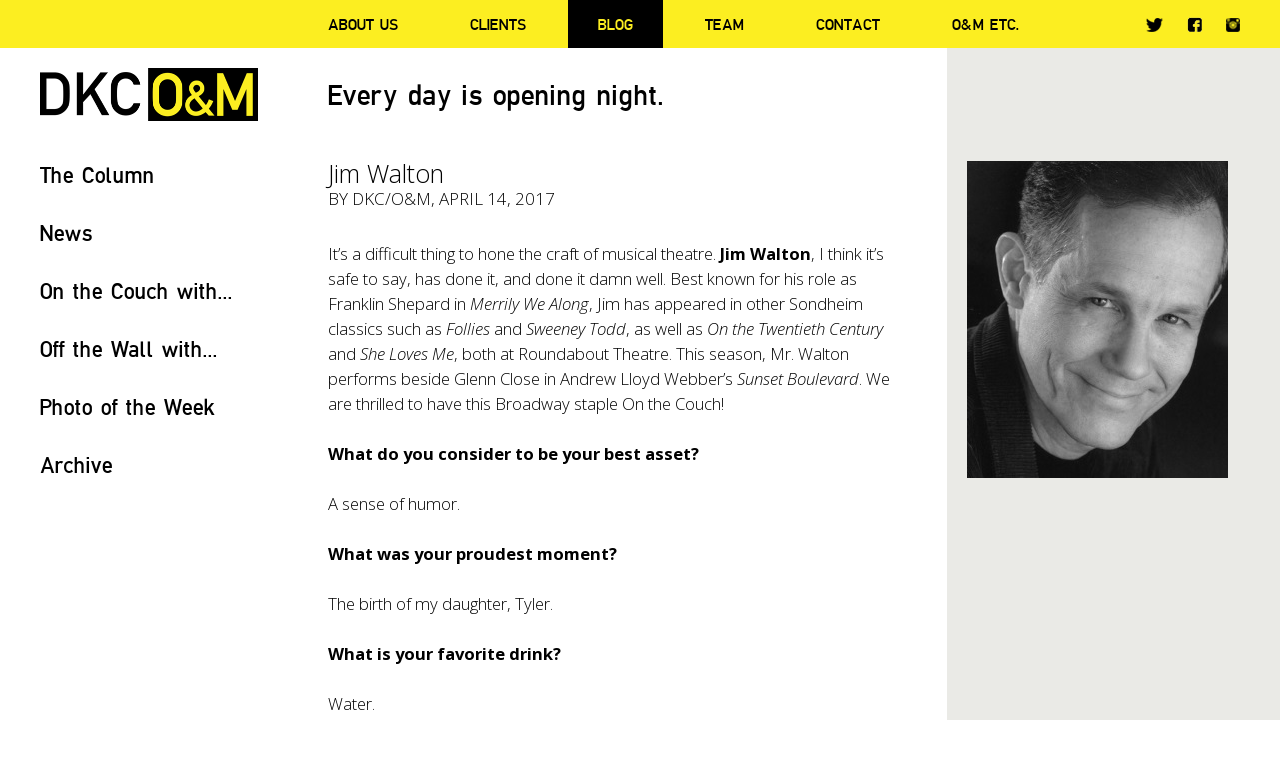

--- FILE ---
content_type: text/html; charset=UTF-8
request_url: https://www.omdkc.com/jim-walton/
body_size: 10033
content:
<!doctype html>
<html lang="en-US">
<head>
	<meta charset="UTF-8" />
	<title>Jim Walton - DKC/O&amp;M</title>
	<link rel="profile" href="https://gmpg.org/xfn/11" />
	<link rel="pingback" href="https://www.omdkc.com/xmlrpc.php" />
	<meta name="viewport" content="width=device-width, initial-scale=1, maximum-scale=1, user-scalable=no">
	<link href="https://fonts.googleapis.com/css?family=Open+Sans:400,400italic,300italic,300,600,600italic,700,700italic" rel="stylesheet" type="text/css">
	<!--[if lt IE 9]>
	<script src="https://www.omdkc.com/wp-content/themes/omdkc/js/html5.js" type="text/javascript"></script>
	<![endif]-->
	<meta name='robots' content='index, follow, max-image-preview:large, max-snippet:-1, max-video-preview:-1' />
	<style>img:is([sizes="auto" i], [sizes^="auto," i]) { contain-intrinsic-size: 3000px 1500px }</style>
	
	<!-- This site is optimized with the Yoast SEO plugin v24.7 - https://yoast.com/wordpress/plugins/seo/ -->
	<link rel="canonical" href="https://www.omdkc.com/jim-walton/" />
	<meta property="og:locale" content="en_US" />
	<meta property="og:type" content="article" />
	<meta property="og:title" content="Jim Walton - DKC/O&amp;M" />
	<meta property="og:description" content="It&#8217;s a difficult thing to hone the craft of musical theatre. Jim Walton, I think it&#8217;s safe to say, has done it, and done it damn well. Best known for his role as Franklin Shepard in Merrily We Along, Jim has appeared in other Sondheim classics such as Follies and Sweeney Todd, as well as [&hellip;]" />
	<meta property="og:url" content="https://www.omdkc.com/jim-walton/" />
	<meta property="og:site_name" content="DKC/O&amp;M" />
	<meta property="article:publisher" content="https://www.facebook.com/OMDKC/" />
	<meta property="article:published_time" content="2017-04-14T16:23:10+00:00" />
	<meta property="article:modified_time" content="2024-04-01T19:24:14+00:00" />
	<meta property="og:image" content="https://www.omdkc.com/wp-content/uploads/2017/04/OTC-4-7.jpg" />
	<meta property="og:image:width" content="261" />
	<meta property="og:image:height" content="317" />
	<meta property="og:image:type" content="image/jpeg" />
	<meta name="author" content="DKC/O&amp;M" />
	<meta name="twitter:card" content="summary_large_image" />
	<meta name="twitter:creator" content="@omdkc" />
	<meta name="twitter:site" content="@omdkc" />
	<meta name="twitter:label1" content="Written by" />
	<meta name="twitter:data1" content="DKC/O&amp;M" />
	<meta name="twitter:label2" content="Est. reading time" />
	<meta name="twitter:data2" content="2 minutes" />
	<script type="application/ld+json" class="yoast-schema-graph">{"@context":"https://schema.org","@graph":[{"@type":"WebPage","@id":"https://www.omdkc.com/jim-walton/","url":"https://www.omdkc.com/jim-walton/","name":"Jim Walton - DKC/O&amp;M","isPartOf":{"@id":"https://www.omdkc.com/#website"},"primaryImageOfPage":{"@id":"https://www.omdkc.com/jim-walton/#primaryimage"},"image":{"@id":"https://www.omdkc.com/jim-walton/#primaryimage"},"thumbnailUrl":"https://www.omdkc.com/wp-content/uploads/2017/04/OTC-4-7.jpg","datePublished":"2017-04-14T16:23:10+00:00","dateModified":"2024-04-01T19:24:14+00:00","author":{"@id":"https://www.omdkc.com/#/schema/person/9a788ffe45b682cf0a9a2225627d60f5"},"breadcrumb":{"@id":"https://www.omdkc.com/jim-walton/#breadcrumb"},"inLanguage":"en-US","potentialAction":[{"@type":"ReadAction","target":["https://www.omdkc.com/jim-walton/"]}]},{"@type":"ImageObject","inLanguage":"en-US","@id":"https://www.omdkc.com/jim-walton/#primaryimage","url":"https://www.omdkc.com/wp-content/uploads/2017/04/OTC-4-7.jpg","contentUrl":"https://www.omdkc.com/wp-content/uploads/2017/04/OTC-4-7.jpg","width":261,"height":317},{"@type":"BreadcrumbList","@id":"https://www.omdkc.com/jim-walton/#breadcrumb","itemListElement":[{"@type":"ListItem","position":1,"name":"Home","item":"https://www.omdkc.com/"},{"@type":"ListItem","position":2,"name":"Jim Walton"}]},{"@type":"WebSite","@id":"https://www.omdkc.com/#website","url":"https://www.omdkc.com/","name":"DKC/O&amp;M","description":"Every day is opening night.","potentialAction":[{"@type":"SearchAction","target":{"@type":"EntryPoint","urlTemplate":"https://www.omdkc.com/?s={search_term_string}"},"query-input":{"@type":"PropertyValueSpecification","valueRequired":true,"valueName":"search_term_string"}}],"inLanguage":"en-US"},{"@type":"Person","@id":"https://www.omdkc.com/#/schema/person/9a788ffe45b682cf0a9a2225627d60f5","name":"DKC/O&amp;M","image":{"@type":"ImageObject","inLanguage":"en-US","@id":"https://www.omdkc.com/#/schema/person/image/","url":"https://secure.gravatar.com/avatar/6cf7e3c973f9ec7a7b31c07f34c89737?s=96&d=mm&r=g","contentUrl":"https://secure.gravatar.com/avatar/6cf7e3c973f9ec7a7b31c07f34c89737?s=96&d=mm&r=g","caption":"DKC/O&amp;M"},"url":"https://www.omdkc.com/author/dkc/"}]}</script>
	<!-- / Yoast SEO plugin. -->


<link rel='dns-prefetch' href='//www.googletagmanager.com' />
<link rel="alternate" type="application/rss+xml" title="DKC/O&amp;M &raquo; Jim Walton Comments Feed" href="https://www.omdkc.com/jim-walton/feed/" />
<script type="text/javascript">
/* <![CDATA[ */
window._wpemojiSettings = {"baseUrl":"https:\/\/s.w.org\/images\/core\/emoji\/15.0.3\/72x72\/","ext":".png","svgUrl":"https:\/\/s.w.org\/images\/core\/emoji\/15.0.3\/svg\/","svgExt":".svg","source":{"concatemoji":"https:\/\/www.omdkc.com\/wp-includes\/js\/wp-emoji-release.min.js?ver=6.7.4"}};
/*! This file is auto-generated */
!function(i,n){var o,s,e;function c(e){try{var t={supportTests:e,timestamp:(new Date).valueOf()};sessionStorage.setItem(o,JSON.stringify(t))}catch(e){}}function p(e,t,n){e.clearRect(0,0,e.canvas.width,e.canvas.height),e.fillText(t,0,0);var t=new Uint32Array(e.getImageData(0,0,e.canvas.width,e.canvas.height).data),r=(e.clearRect(0,0,e.canvas.width,e.canvas.height),e.fillText(n,0,0),new Uint32Array(e.getImageData(0,0,e.canvas.width,e.canvas.height).data));return t.every(function(e,t){return e===r[t]})}function u(e,t,n){switch(t){case"flag":return n(e,"\ud83c\udff3\ufe0f\u200d\u26a7\ufe0f","\ud83c\udff3\ufe0f\u200b\u26a7\ufe0f")?!1:!n(e,"\ud83c\uddfa\ud83c\uddf3","\ud83c\uddfa\u200b\ud83c\uddf3")&&!n(e,"\ud83c\udff4\udb40\udc67\udb40\udc62\udb40\udc65\udb40\udc6e\udb40\udc67\udb40\udc7f","\ud83c\udff4\u200b\udb40\udc67\u200b\udb40\udc62\u200b\udb40\udc65\u200b\udb40\udc6e\u200b\udb40\udc67\u200b\udb40\udc7f");case"emoji":return!n(e,"\ud83d\udc26\u200d\u2b1b","\ud83d\udc26\u200b\u2b1b")}return!1}function f(e,t,n){var r="undefined"!=typeof WorkerGlobalScope&&self instanceof WorkerGlobalScope?new OffscreenCanvas(300,150):i.createElement("canvas"),a=r.getContext("2d",{willReadFrequently:!0}),o=(a.textBaseline="top",a.font="600 32px Arial",{});return e.forEach(function(e){o[e]=t(a,e,n)}),o}function t(e){var t=i.createElement("script");t.src=e,t.defer=!0,i.head.appendChild(t)}"undefined"!=typeof Promise&&(o="wpEmojiSettingsSupports",s=["flag","emoji"],n.supports={everything:!0,everythingExceptFlag:!0},e=new Promise(function(e){i.addEventListener("DOMContentLoaded",e,{once:!0})}),new Promise(function(t){var n=function(){try{var e=JSON.parse(sessionStorage.getItem(o));if("object"==typeof e&&"number"==typeof e.timestamp&&(new Date).valueOf()<e.timestamp+604800&&"object"==typeof e.supportTests)return e.supportTests}catch(e){}return null}();if(!n){if("undefined"!=typeof Worker&&"undefined"!=typeof OffscreenCanvas&&"undefined"!=typeof URL&&URL.createObjectURL&&"undefined"!=typeof Blob)try{var e="postMessage("+f.toString()+"("+[JSON.stringify(s),u.toString(),p.toString()].join(",")+"));",r=new Blob([e],{type:"text/javascript"}),a=new Worker(URL.createObjectURL(r),{name:"wpTestEmojiSupports"});return void(a.onmessage=function(e){c(n=e.data),a.terminate(),t(n)})}catch(e){}c(n=f(s,u,p))}t(n)}).then(function(e){for(var t in e)n.supports[t]=e[t],n.supports.everything=n.supports.everything&&n.supports[t],"flag"!==t&&(n.supports.everythingExceptFlag=n.supports.everythingExceptFlag&&n.supports[t]);n.supports.everythingExceptFlag=n.supports.everythingExceptFlag&&!n.supports.flag,n.DOMReady=!1,n.readyCallback=function(){n.DOMReady=!0}}).then(function(){return e}).then(function(){var e;n.supports.everything||(n.readyCallback(),(e=n.source||{}).concatemoji?t(e.concatemoji):e.wpemoji&&e.twemoji&&(t(e.twemoji),t(e.wpemoji)))}))}((window,document),window._wpemojiSettings);
/* ]]> */
</script>
<style id='wp-emoji-styles-inline-css' type='text/css'>

	img.wp-smiley, img.emoji {
		display: inline !important;
		border: none !important;
		box-shadow: none !important;
		height: 1em !important;
		width: 1em !important;
		margin: 0 0.07em !important;
		vertical-align: -0.1em !important;
		background: none !important;
		padding: 0 !important;
	}
</style>
<link rel='stylesheet' id='wp-block-library-css' href='https://www.omdkc.com/wp-includes/css/dist/block-library/style.min.css?ver=6.7.4' type='text/css' media='all' />
<style id='classic-theme-styles-inline-css' type='text/css'>
/*! This file is auto-generated */
.wp-block-button__link{color:#fff;background-color:#32373c;border-radius:9999px;box-shadow:none;text-decoration:none;padding:calc(.667em + 2px) calc(1.333em + 2px);font-size:1.125em}.wp-block-file__button{background:#32373c;color:#fff;text-decoration:none}
</style>
<style id='global-styles-inline-css' type='text/css'>
:root{--wp--preset--aspect-ratio--square: 1;--wp--preset--aspect-ratio--4-3: 4/3;--wp--preset--aspect-ratio--3-4: 3/4;--wp--preset--aspect-ratio--3-2: 3/2;--wp--preset--aspect-ratio--2-3: 2/3;--wp--preset--aspect-ratio--16-9: 16/9;--wp--preset--aspect-ratio--9-16: 9/16;--wp--preset--color--black: #000000;--wp--preset--color--cyan-bluish-gray: #abb8c3;--wp--preset--color--white: #ffffff;--wp--preset--color--pale-pink: #f78da7;--wp--preset--color--vivid-red: #cf2e2e;--wp--preset--color--luminous-vivid-orange: #ff6900;--wp--preset--color--luminous-vivid-amber: #fcb900;--wp--preset--color--light-green-cyan: #7bdcb5;--wp--preset--color--vivid-green-cyan: #00d084;--wp--preset--color--pale-cyan-blue: #8ed1fc;--wp--preset--color--vivid-cyan-blue: #0693e3;--wp--preset--color--vivid-purple: #9b51e0;--wp--preset--gradient--vivid-cyan-blue-to-vivid-purple: linear-gradient(135deg,rgba(6,147,227,1) 0%,rgb(155,81,224) 100%);--wp--preset--gradient--light-green-cyan-to-vivid-green-cyan: linear-gradient(135deg,rgb(122,220,180) 0%,rgb(0,208,130) 100%);--wp--preset--gradient--luminous-vivid-amber-to-luminous-vivid-orange: linear-gradient(135deg,rgba(252,185,0,1) 0%,rgba(255,105,0,1) 100%);--wp--preset--gradient--luminous-vivid-orange-to-vivid-red: linear-gradient(135deg,rgba(255,105,0,1) 0%,rgb(207,46,46) 100%);--wp--preset--gradient--very-light-gray-to-cyan-bluish-gray: linear-gradient(135deg,rgb(238,238,238) 0%,rgb(169,184,195) 100%);--wp--preset--gradient--cool-to-warm-spectrum: linear-gradient(135deg,rgb(74,234,220) 0%,rgb(151,120,209) 20%,rgb(207,42,186) 40%,rgb(238,44,130) 60%,rgb(251,105,98) 80%,rgb(254,248,76) 100%);--wp--preset--gradient--blush-light-purple: linear-gradient(135deg,rgb(255,206,236) 0%,rgb(152,150,240) 100%);--wp--preset--gradient--blush-bordeaux: linear-gradient(135deg,rgb(254,205,165) 0%,rgb(254,45,45) 50%,rgb(107,0,62) 100%);--wp--preset--gradient--luminous-dusk: linear-gradient(135deg,rgb(255,203,112) 0%,rgb(199,81,192) 50%,rgb(65,88,208) 100%);--wp--preset--gradient--pale-ocean: linear-gradient(135deg,rgb(255,245,203) 0%,rgb(182,227,212) 50%,rgb(51,167,181) 100%);--wp--preset--gradient--electric-grass: linear-gradient(135deg,rgb(202,248,128) 0%,rgb(113,206,126) 100%);--wp--preset--gradient--midnight: linear-gradient(135deg,rgb(2,3,129) 0%,rgb(40,116,252) 100%);--wp--preset--font-size--small: 13px;--wp--preset--font-size--medium: 20px;--wp--preset--font-size--large: 36px;--wp--preset--font-size--x-large: 42px;--wp--preset--spacing--20: 0.44rem;--wp--preset--spacing--30: 0.67rem;--wp--preset--spacing--40: 1rem;--wp--preset--spacing--50: 1.5rem;--wp--preset--spacing--60: 2.25rem;--wp--preset--spacing--70: 3.38rem;--wp--preset--spacing--80: 5.06rem;--wp--preset--shadow--natural: 6px 6px 9px rgba(0, 0, 0, 0.2);--wp--preset--shadow--deep: 12px 12px 50px rgba(0, 0, 0, 0.4);--wp--preset--shadow--sharp: 6px 6px 0px rgba(0, 0, 0, 0.2);--wp--preset--shadow--outlined: 6px 6px 0px -3px rgba(255, 255, 255, 1), 6px 6px rgba(0, 0, 0, 1);--wp--preset--shadow--crisp: 6px 6px 0px rgba(0, 0, 0, 1);}:where(.is-layout-flex){gap: 0.5em;}:where(.is-layout-grid){gap: 0.5em;}body .is-layout-flex{display: flex;}.is-layout-flex{flex-wrap: wrap;align-items: center;}.is-layout-flex > :is(*, div){margin: 0;}body .is-layout-grid{display: grid;}.is-layout-grid > :is(*, div){margin: 0;}:where(.wp-block-columns.is-layout-flex){gap: 2em;}:where(.wp-block-columns.is-layout-grid){gap: 2em;}:where(.wp-block-post-template.is-layout-flex){gap: 1.25em;}:where(.wp-block-post-template.is-layout-grid){gap: 1.25em;}.has-black-color{color: var(--wp--preset--color--black) !important;}.has-cyan-bluish-gray-color{color: var(--wp--preset--color--cyan-bluish-gray) !important;}.has-white-color{color: var(--wp--preset--color--white) !important;}.has-pale-pink-color{color: var(--wp--preset--color--pale-pink) !important;}.has-vivid-red-color{color: var(--wp--preset--color--vivid-red) !important;}.has-luminous-vivid-orange-color{color: var(--wp--preset--color--luminous-vivid-orange) !important;}.has-luminous-vivid-amber-color{color: var(--wp--preset--color--luminous-vivid-amber) !important;}.has-light-green-cyan-color{color: var(--wp--preset--color--light-green-cyan) !important;}.has-vivid-green-cyan-color{color: var(--wp--preset--color--vivid-green-cyan) !important;}.has-pale-cyan-blue-color{color: var(--wp--preset--color--pale-cyan-blue) !important;}.has-vivid-cyan-blue-color{color: var(--wp--preset--color--vivid-cyan-blue) !important;}.has-vivid-purple-color{color: var(--wp--preset--color--vivid-purple) !important;}.has-black-background-color{background-color: var(--wp--preset--color--black) !important;}.has-cyan-bluish-gray-background-color{background-color: var(--wp--preset--color--cyan-bluish-gray) !important;}.has-white-background-color{background-color: var(--wp--preset--color--white) !important;}.has-pale-pink-background-color{background-color: var(--wp--preset--color--pale-pink) !important;}.has-vivid-red-background-color{background-color: var(--wp--preset--color--vivid-red) !important;}.has-luminous-vivid-orange-background-color{background-color: var(--wp--preset--color--luminous-vivid-orange) !important;}.has-luminous-vivid-amber-background-color{background-color: var(--wp--preset--color--luminous-vivid-amber) !important;}.has-light-green-cyan-background-color{background-color: var(--wp--preset--color--light-green-cyan) !important;}.has-vivid-green-cyan-background-color{background-color: var(--wp--preset--color--vivid-green-cyan) !important;}.has-pale-cyan-blue-background-color{background-color: var(--wp--preset--color--pale-cyan-blue) !important;}.has-vivid-cyan-blue-background-color{background-color: var(--wp--preset--color--vivid-cyan-blue) !important;}.has-vivid-purple-background-color{background-color: var(--wp--preset--color--vivid-purple) !important;}.has-black-border-color{border-color: var(--wp--preset--color--black) !important;}.has-cyan-bluish-gray-border-color{border-color: var(--wp--preset--color--cyan-bluish-gray) !important;}.has-white-border-color{border-color: var(--wp--preset--color--white) !important;}.has-pale-pink-border-color{border-color: var(--wp--preset--color--pale-pink) !important;}.has-vivid-red-border-color{border-color: var(--wp--preset--color--vivid-red) !important;}.has-luminous-vivid-orange-border-color{border-color: var(--wp--preset--color--luminous-vivid-orange) !important;}.has-luminous-vivid-amber-border-color{border-color: var(--wp--preset--color--luminous-vivid-amber) !important;}.has-light-green-cyan-border-color{border-color: var(--wp--preset--color--light-green-cyan) !important;}.has-vivid-green-cyan-border-color{border-color: var(--wp--preset--color--vivid-green-cyan) !important;}.has-pale-cyan-blue-border-color{border-color: var(--wp--preset--color--pale-cyan-blue) !important;}.has-vivid-cyan-blue-border-color{border-color: var(--wp--preset--color--vivid-cyan-blue) !important;}.has-vivid-purple-border-color{border-color: var(--wp--preset--color--vivid-purple) !important;}.has-vivid-cyan-blue-to-vivid-purple-gradient-background{background: var(--wp--preset--gradient--vivid-cyan-blue-to-vivid-purple) !important;}.has-light-green-cyan-to-vivid-green-cyan-gradient-background{background: var(--wp--preset--gradient--light-green-cyan-to-vivid-green-cyan) !important;}.has-luminous-vivid-amber-to-luminous-vivid-orange-gradient-background{background: var(--wp--preset--gradient--luminous-vivid-amber-to-luminous-vivid-orange) !important;}.has-luminous-vivid-orange-to-vivid-red-gradient-background{background: var(--wp--preset--gradient--luminous-vivid-orange-to-vivid-red) !important;}.has-very-light-gray-to-cyan-bluish-gray-gradient-background{background: var(--wp--preset--gradient--very-light-gray-to-cyan-bluish-gray) !important;}.has-cool-to-warm-spectrum-gradient-background{background: var(--wp--preset--gradient--cool-to-warm-spectrum) !important;}.has-blush-light-purple-gradient-background{background: var(--wp--preset--gradient--blush-light-purple) !important;}.has-blush-bordeaux-gradient-background{background: var(--wp--preset--gradient--blush-bordeaux) !important;}.has-luminous-dusk-gradient-background{background: var(--wp--preset--gradient--luminous-dusk) !important;}.has-pale-ocean-gradient-background{background: var(--wp--preset--gradient--pale-ocean) !important;}.has-electric-grass-gradient-background{background: var(--wp--preset--gradient--electric-grass) !important;}.has-midnight-gradient-background{background: var(--wp--preset--gradient--midnight) !important;}.has-small-font-size{font-size: var(--wp--preset--font-size--small) !important;}.has-medium-font-size{font-size: var(--wp--preset--font-size--medium) !important;}.has-large-font-size{font-size: var(--wp--preset--font-size--large) !important;}.has-x-large-font-size{font-size: var(--wp--preset--font-size--x-large) !important;}
:where(.wp-block-post-template.is-layout-flex){gap: 1.25em;}:where(.wp-block-post-template.is-layout-grid){gap: 1.25em;}
:where(.wp-block-columns.is-layout-flex){gap: 2em;}:where(.wp-block-columns.is-layout-grid){gap: 2em;}
:root :where(.wp-block-pullquote){font-size: 1.5em;line-height: 1.6;}
</style>
<link rel='stylesheet' id='style-css' href='https://www.omdkc.com/wp-content/themes/omdkc/style.css?ver=1769349455' type='text/css' media='all' />
<link rel='stylesheet' id='fancybox-css' href='https://www.omdkc.com/wp-content/themes/omdkc/css/jquery.fancybox.css?ver=6.7.4' type='text/css' media='all' />
<link rel='stylesheet' id='responsive-css' href='https://www.omdkc.com/wp-content/themes/omdkc/css/responsive.css?ver=6.7.4' type='text/css' media='all' />
<script type="text/javascript" src="https://www.googletagmanager.com/gtag/js?id=G-C3Q53BXB0B&amp;ver=6.7.4" id="wk-analytics-script-js"></script>
<script type="text/javascript" id="wk-analytics-script-js-after">
/* <![CDATA[ */
function shouldTrack(){
var trackLoggedIn = false;
var loggedIn = false;
if(!loggedIn){
return true;
} else if( trackLoggedIn ) {
return true;
}
return false;
}
function hasWKGoogleAnalyticsCookie() {
return (new RegExp('wp_wk_ga_untrack_' + document.location.hostname)).test(document.cookie);
}
if (!hasWKGoogleAnalyticsCookie() && shouldTrack()) {
//Google Analytics
window.dataLayer = window.dataLayer || [];
function gtag(){dataLayer.push(arguments);}
gtag('js', new Date());
gtag('config', 'G-C3Q53BXB0B', { 'anonymize_ip': true });
}
/* ]]> */
</script>
<script type="text/javascript" src="https://www.omdkc.com/wp-includes/js/jquery/jquery.min.js?ver=3.7.1" id="jquery-core-js"></script>
<script type="text/javascript" src="https://www.omdkc.com/wp-includes/js/jquery/jquery-migrate.min.js?ver=3.4.1" id="jquery-migrate-js"></script>
<script type="text/javascript" src="https://www.omdkc.com/wp-content/themes/omdkc/js/modernizr.js?ver=6.7.4" id="modernizr-js"></script>
<script type="text/javascript" src="https://www.omdkc.com/wp-content/themes/omdkc/js/jquery.fitvids.js?ver=6.7.4" id="jquery.fitvids-js"></script>
<script type="text/javascript" src="https://www.omdkc.com/wp-content/themes/omdkc/js/jquery.fancybox.js?ver=6.7.4" id="jquery.fancybox-js"></script>
<script type="text/javascript" src="https://www.omdkc.com/wp-content/themes/omdkc/js/jquery.fancybox-media.js?ver=6.7.4" id="jquery.fancybox-media-js"></script>
<script type="text/javascript" src="https://www.omdkc.com/wp-content/themes/omdkc/js/main.js?ver=1769349455" id="main-js"></script>
<link rel="https://api.w.org/" href="https://www.omdkc.com/wp-json/" /><link rel="alternate" title="JSON" type="application/json" href="https://www.omdkc.com/wp-json/wp/v2/posts/8474" /><link rel='shortlink' href='https://www.omdkc.com/?p=8474' />
<link rel="alternate" title="oEmbed (JSON)" type="application/json+oembed" href="https://www.omdkc.com/wp-json/oembed/1.0/embed?url=https%3A%2F%2Fwww.omdkc.com%2Fjim-walton%2F" />
<link rel="alternate" title="oEmbed (XML)" type="text/xml+oembed" href="https://www.omdkc.com/wp-json/oembed/1.0/embed?url=https%3A%2F%2Fwww.omdkc.com%2Fjim-walton%2F&#038;format=xml" />
<link rel="shortcut icon" type="image/x-icon" href="https://www.omdkc.com/wp-content/themes/omdkc/favicon.ico" />
<link rel="icon" type="image/png" href="https://www.omdkc.com/wp-content/themes/omdkc/favicon-32x32.png" sizes="32x32" />
<link rel="icon" type="image/png" href="https://www.omdkc.com/wp-content/themes/omdkc/favicon-16x16.png" sizes="16x16" />
	<script type="text/javascript">
	var gaJsHost = (("https:" == document.location.protocol) ? "https://ssl." : "http://www.");
	document.write(unescape("%3Cscript src='" + gaJsHost + "google-analytics.com/ga.js' type='text/javascript'%3E%3C/script%3E"));
	</script>
	<script type="text/javascript">
	try {
	var pageTracker = _gat._getTracker("UA-12931793-1");
	pageTracker._trackPageview();
	} catch(err) {}</script>
</head>
<body data-rsssl=1 class="post-template-default single single-post postid-8474 single-format-standard">

	<header id="header" class="body-content bg-yellow">
		<div class="wrapper">
		
			<div class="sidebar">
				<div class="site-logo"><a href="https://www.omdkc.com/" rel="home">DKC/O&amp;M</a></div>
			</div>
			
			<div class="main-content">
				
				<nav id="main-menu">
					<p id="main-menu-toggle"><strong><span>Menu</span></strong></p>
					<div id="main-menu-content">
						<div id="main-menu-content-flex" class="flexbox">
							<ul class="main-menu flexbox"><li id="menu-item-4565" class="menu-item menu-item-type-post_type menu-item-object-page menu-item-4565"><a href="https://www.omdkc.com/about/">About Us</a></li>
<li id="menu-item-4564" class="menu-item menu-item-type-post_type menu-item-object-page menu-item-4564"><a href="https://www.omdkc.com/clients/">Clients</a></li>
<li id="menu-item-4562" class="menu-item menu-item-type-post_type menu-item-object-page menu-item-has-children menu-item-4562"><a href="https://www.omdkc.com/blog/">Blog</a>
<ul class="sub-menu">
	<li id="menu-item-7398" class="menu-item menu-item-type-taxonomy menu-item-object-category menu-item-7398"><a href="https://www.omdkc.com/the-column/">The Column</a></li>
	<li id="menu-item-7399" class="menu-item menu-item-type-taxonomy menu-item-object-category menu-item-7399"><a href="https://www.omdkc.com/news/">News</a></li>
	<li id="menu-item-7400" class="menu-item menu-item-type-taxonomy menu-item-object-category current-post-ancestor current-menu-parent current-post-parent menu-item-7400"><a href="https://www.omdkc.com/on-the-couch-with/">On the Couch with&#8230;</a></li>
	<li id="menu-item-15256" class="menu-item menu-item-type-taxonomy menu-item-object-category menu-item-15256"><a href="https://www.omdkc.com/on-the-wall-with/">Off the Wall with&#8230;</a></li>
	<li id="menu-item-7401" class="menu-item menu-item-type-taxonomy menu-item-object-category menu-item-7401"><a href="https://www.omdkc.com/photo-of-the-week/">Photo of the Week</a></li>
</ul>
</li>
<li id="menu-item-4563" class="menu-item menu-item-type-post_type menu-item-object-page menu-item-4563"><a href="https://www.omdkc.com/team/">Team</a></li>
<li id="menu-item-26197" class="menu-item menu-item-type-post_type menu-item-object-page menu-item-26197"><a href="https://www.omdkc.com/contact/">Contact</a></li>
<li id="menu-item-10830" class="menu-item menu-item-type-post_type menu-item-object-page menu-item-10830"><a href="https://www.omdkc.com/om-etc-2/">O&#038;M ETC.</a></li>
</ul>							<ul class="socials"><li id="menu-item-4550" class="tw menu-item menu-item-type-custom menu-item-object-custom menu-item-4550"><a target="_blank" href="https://twitter.com/omdkc">Twitter</a></li>
<li id="menu-item-4551" class="fb menu-item menu-item-type-custom menu-item-object-custom menu-item-4551"><a target="_blank" href="https://www.facebook.com/OMDKC/">Facebook</a></li>
<li id="menu-item-4552" class="insta menu-item menu-item-type-custom menu-item-object-custom menu-item-4552"><a target="_blank" href="https://www.instagram.com/omdkc/">Instagram</a></li>
</ul>						</div>
					</div>
				</nav>
				
			</div>
			
		</div>
	</header>
	
	<div class="body-content padding-content bg-white" id="header-after">
		<div class="wrapper">
			
			<div class="sidebar">
				<div class="site-logo"><a href="https://www.omdkc.com/" rel="home">DKC/O&amp;M</a></div>
			</div>
			
						<div class="main-content">
				<h1 class="moto">Every day is opening night.</h1>
			</div>
						
		</div>
	</div>	
	<div class="body-content padding-content padding-bottom0">
		<div class="wrapper">
			
			<div class="sidebar">
	
	<div id="categories-sidebar">
		
				<div class="category-list">
			<p class="title"><a href="https://www.omdkc.com/the-column/">The Column</a></p>
							<ul>
											<li><a href="https://www.omdkc.com/vamos-a-bailar/">VAMOS A BAILAR</a></li>
											<li><a href="https://www.omdkc.com/san-francisco-2/">SAN FRANCISCO</a></li>
											<li><a href="https://www.omdkc.com/barcelona/">BARCELONA</a></li>
											<li><a href="https://www.omdkc.com/we-need-a-little-christmas/">WE NEED A LITTLE CHRISTMAS</a></li>
											<li><a href="https://www.omdkc.com/i-wish-i-could-go-back-to-college/">I WISH I COULD GO BACK TO COLLEGE</a></li>
											<li><a href="https://www.omdkc.com/with-so-little-to-be-sure-of/">WITH SO LITTLE TO BE SURE OF</a></li>
									</ul>
								</div>
				<div class="category-list">
			<p class="title"><a href="https://www.omdkc.com/news/">News</a></p>
							<ul>
											<li><a href="https://www.omdkc.com/the-fear-of-13-starring-adrien-brody-and-tessa-thompson-releases-trailer-tickets-on-sale-now/">“THE FEAR OF 13” STARRING ADRIEN BRODY AND TESSA THOMPSON RELEASES TRAILER – TICKETS ON SALE NOW</a></li>
											<li><a href="https://www.omdkc.com/the-last-ship-starring-sting-opens-in-amsterdam-new-dates-added-by-popular-demand/">&#8220;THE LAST SHIP&#8221; STARRING STING OPENS IN AMSTERDAM, NEW DATES ADDED BY POPULAR DEMAND</a></li>
											<li><a href="https://www.omdkc.com/masquerade-announces-14-week-extension-new-casting-announced/">“MASQUERADE” ANNOUNCES 14-WEEK EXTENSION; NEW CASTING ANNOUNCED</a></li>
											<li><a href="https://www.omdkc.com/wallace-shawn-to-perform-his-solo-play-the-fever-this-spring-in-new-york/">WALLACE SHAWN TO PERFORM HIS SOLO PLAY &#8220;THE FEVER&#8221; THIS SPRING IN NEW YORK</a></li>
											<li><a href="https://www.omdkc.com/broadways-all-out-welcomes-sarah-silverman-heidi-gardner-jason-mantzoukas-and-craig-robinson/">BROADWAY’S “ALL OUT” WELCOMES SARAH SILVERMAN, HEIDI GARDNER, JASON MANTZOUKAS, AND CRAIG ROBINSON</a></li>
											<li><a href="https://www.omdkc.com/28930-2/"></a></li>
									</ul>
								</div>
				<div class="category-list selected">
			<p class="title"><a href="https://www.omdkc.com/on-the-couch-with/">On the Couch with...</a></p>
							<ul>
											<li><a href="https://www.omdkc.com/kyle-scatliffe/">Kyle Scatliffe</a></li>
											<li><a href="https://www.omdkc.com/kurt-elling/">Kurt Elling</a></li>
											<li><a href="https://www.omdkc.com/micah-stock-2/">Micah Stock</a></li>
											<li><a href="https://www.omdkc.com/nina-white/">Nina White</a></li>
											<li><a href="https://www.omdkc.com/drew-droege-2/">Drew Droege</a></li>
											<li><a href="https://www.omdkc.com/paulo-szot/">Paulo Szot</a></li>
									</ul>
								</div>
				<div class="category-list">
			<p class="title"><a href="https://www.omdkc.com/on-the-wall-with/">Off the Wall with...</a></p>
							<ul>
											<li><a href="https://www.omdkc.com/havana/">Havana</a></li>
											<li><a href="https://www.omdkc.com/tommy-boy/">Tommy Boy</a></li>
											<li><a href="https://www.omdkc.com/malcolm-macdonald/">Malcolm MacDonald</a></li>
											<li><a href="https://www.omdkc.com/stacey-mindich/">Stacey Mindich</a></li>
											<li><a href="https://www.omdkc.com/24517-2/">Aaron De La Cruz</a></li>
											<li><a href="https://www.omdkc.com/al-hirschfeld/">Al Hirschfeld</a></li>
									</ul>
								</div>
				<div class="category-list">
			<p class="title"><a href="https://www.omdkc.com/photo-of-the-week/">Photo of the Week</a></p>
							<ul>
											<li><a href="https://www.omdkc.com/a-taste-of-mexico-in-the-om-office/">A taste of Mexico in the O&#038;M office.</a></li>
											<li><a href="https://www.omdkc.com/el-fantasma-de-la-opera-en-la-ciudad-de-mexico/">El Fantasma de la Ópera en la Ciudad de México.</a></li>
											<li><a href="https://www.omdkc.com/behind-the-scenes-at-the-museo-casa-kahlo/">Behind the scenes at the Museo Casa Kahlo.</a></li>
											<li><a href="https://www.omdkc.com/a-special-moment-between-messy-white-gays-playwright-drew-droege-and-tony-kushner/">A special moment between Messy White Gays playwright Drew Droege and Tony Kushner.</a></li>
											<li><a href="https://www.omdkc.com/and-christines-x6/">Christines x6</a></li>
											<li><a href="https://www.omdkc.com/the-phantoms-of-the-opera/">The Phantoms of the Opera</a></li>
									</ul>
								</div>
				
						<div class="category-list">	
			<p class="title"><a href="">Archive</a></p>
			<ul class="to-show">
					<li><a href='https://www.omdkc.com/2026/01/'>January 2026</a></li>
	<li><a href='https://www.omdkc.com/2025/12/'>December 2025</a></li>
	<li><a href='https://www.omdkc.com/2025/11/'>November 2025</a></li>
	<li><a href='https://www.omdkc.com/2025/10/'>October 2025</a></li>
	<li><a href='https://www.omdkc.com/2025/09/'>September 2025</a></li>
	<li><a href='https://www.omdkc.com/2025/08/'>August 2025</a></li>
	<li><a href='https://www.omdkc.com/2025/07/'>July 2025</a></li>
	<li><a href='https://www.omdkc.com/2025/06/'>June 2025</a></li>
	<li><a href='https://www.omdkc.com/2025/05/'>May 2025</a></li>
	<li><a href='https://www.omdkc.com/2025/04/'>April 2025</a></li>
	<li><a href='https://www.omdkc.com/2025/03/'>March 2025</a></li>
	<li><a href='https://www.omdkc.com/2025/02/'>February 2025</a></li>
	<li><a href='https://www.omdkc.com/2025/01/'>January 2025</a></li>
	<li><a href='https://www.omdkc.com/2024/12/'>December 2024</a></li>
	<li><a href='https://www.omdkc.com/2024/11/'>November 2024</a></li>
	<li><a href='https://www.omdkc.com/2024/10/'>October 2024</a></li>
	<li><a href='https://www.omdkc.com/2024/09/'>September 2024</a></li>
	<li><a href='https://www.omdkc.com/2024/08/'>August 2024</a></li>
	<li><a href='https://www.omdkc.com/2024/07/'>July 2024</a></li>
	<li><a href='https://www.omdkc.com/2024/06/'>June 2024</a></li>
	<li><a href='https://www.omdkc.com/2024/05/'>May 2024</a></li>
	<li><a href='https://www.omdkc.com/2024/04/'>April 2024</a></li>
	<li><a href='https://www.omdkc.com/2024/03/'>March 2024</a></li>
	<li><a href='https://www.omdkc.com/2024/02/'>February 2024</a></li>
	<li><a href='https://www.omdkc.com/2024/01/'>January 2024</a></li>
	<li><a href='https://www.omdkc.com/2023/12/'>December 2023</a></li>
	<li><a href='https://www.omdkc.com/2023/11/'>November 2023</a></li>
	<li><a href='https://www.omdkc.com/2023/10/'>October 2023</a></li>
	<li><a href='https://www.omdkc.com/2023/09/'>September 2023</a></li>
	<li><a href='https://www.omdkc.com/2023/08/'>August 2023</a></li>
	<li><a href='https://www.omdkc.com/2023/07/'>July 2023</a></li>
	<li><a href='https://www.omdkc.com/2023/06/'>June 2023</a></li>
	<li><a href='https://www.omdkc.com/2023/05/'>May 2023</a></li>
	<li><a href='https://www.omdkc.com/2023/04/'>April 2023</a></li>
	<li><a href='https://www.omdkc.com/2023/03/'>March 2023</a></li>
	<li><a href='https://www.omdkc.com/2023/02/'>February 2023</a></li>
	<li><a href='https://www.omdkc.com/2023/01/'>January 2023</a></li>
	<li><a href='https://www.omdkc.com/2022/12/'>December 2022</a></li>
	<li><a href='https://www.omdkc.com/2022/11/'>November 2022</a></li>
	<li><a href='https://www.omdkc.com/2022/10/'>October 2022</a></li>
	<li><a href='https://www.omdkc.com/2022/09/'>September 2022</a></li>
	<li><a href='https://www.omdkc.com/2022/08/'>August 2022</a></li>
	<li><a href='https://www.omdkc.com/2022/07/'>July 2022</a></li>
	<li><a href='https://www.omdkc.com/2022/06/'>June 2022</a></li>
	<li><a href='https://www.omdkc.com/2022/05/'>May 2022</a></li>
	<li><a href='https://www.omdkc.com/2022/04/'>April 2022</a></li>
	<li><a href='https://www.omdkc.com/2022/03/'>March 2022</a></li>
	<li><a href='https://www.omdkc.com/2022/02/'>February 2022</a></li>
	<li><a href='https://www.omdkc.com/2022/01/'>January 2022</a></li>
	<li><a href='https://www.omdkc.com/2021/12/'>December 2021</a></li>
	<li><a href='https://www.omdkc.com/2021/11/'>November 2021</a></li>
	<li><a href='https://www.omdkc.com/2021/10/'>October 2021</a></li>
	<li><a href='https://www.omdkc.com/2021/09/'>September 2021</a></li>
	<li><a href='https://www.omdkc.com/2021/08/'>August 2021</a></li>
	<li><a href='https://www.omdkc.com/2021/07/'>July 2021</a></li>
	<li><a href='https://www.omdkc.com/2021/06/'>June 2021</a></li>
	<li><a href='https://www.omdkc.com/2021/05/'>May 2021</a></li>
	<li><a href='https://www.omdkc.com/2021/04/'>April 2021</a></li>
	<li><a href='https://www.omdkc.com/2021/03/'>March 2021</a></li>
	<li><a href='https://www.omdkc.com/2021/02/'>February 2021</a></li>
	<li><a href='https://www.omdkc.com/2021/01/'>January 2021</a></li>
	<li><a href='https://www.omdkc.com/2020/12/'>December 2020</a></li>
	<li><a href='https://www.omdkc.com/2020/11/'>November 2020</a></li>
	<li><a href='https://www.omdkc.com/2020/10/'>October 2020</a></li>
	<li><a href='https://www.omdkc.com/2020/09/'>September 2020</a></li>
	<li><a href='https://www.omdkc.com/2020/08/'>August 2020</a></li>
	<li><a href='https://www.omdkc.com/2020/07/'>July 2020</a></li>
	<li><a href='https://www.omdkc.com/2020/06/'>June 2020</a></li>
	<li><a href='https://www.omdkc.com/2020/05/'>May 2020</a></li>
	<li><a href='https://www.omdkc.com/2020/04/'>April 2020</a></li>
	<li><a href='https://www.omdkc.com/2020/03/'>March 2020</a></li>
	<li><a href='https://www.omdkc.com/2020/02/'>February 2020</a></li>
	<li><a href='https://www.omdkc.com/2020/01/'>January 2020</a></li>
	<li><a href='https://www.omdkc.com/2019/12/'>December 2019</a></li>
	<li><a href='https://www.omdkc.com/2019/11/'>November 2019</a></li>
	<li><a href='https://www.omdkc.com/2019/10/'>October 2019</a></li>
	<li><a href='https://www.omdkc.com/2019/09/'>September 2019</a></li>
	<li><a href='https://www.omdkc.com/2019/08/'>August 2019</a></li>
	<li><a href='https://www.omdkc.com/2019/07/'>July 2019</a></li>
	<li><a href='https://www.omdkc.com/2019/06/'>June 2019</a></li>
	<li><a href='https://www.omdkc.com/2019/05/'>May 2019</a></li>
	<li><a href='https://www.omdkc.com/2019/04/'>April 2019</a></li>
	<li><a href='https://www.omdkc.com/2019/03/'>March 2019</a></li>
	<li><a href='https://www.omdkc.com/2019/02/'>February 2019</a></li>
	<li><a href='https://www.omdkc.com/2019/01/'>January 2019</a></li>
	<li><a href='https://www.omdkc.com/2018/12/'>December 2018</a></li>
	<li><a href='https://www.omdkc.com/2018/11/'>November 2018</a></li>
	<li><a href='https://www.omdkc.com/2018/10/'>October 2018</a></li>
	<li><a href='https://www.omdkc.com/2018/09/'>September 2018</a></li>
	<li><a href='https://www.omdkc.com/2018/08/'>August 2018</a></li>
	<li><a href='https://www.omdkc.com/2018/07/'>July 2018</a></li>
	<li><a href='https://www.omdkc.com/2018/06/'>June 2018</a></li>
	<li><a href='https://www.omdkc.com/2018/05/'>May 2018</a></li>
	<li><a href='https://www.omdkc.com/2018/04/'>April 2018</a></li>
	<li><a href='https://www.omdkc.com/2018/03/'>March 2018</a></li>
	<li><a href='https://www.omdkc.com/2018/02/'>February 2018</a></li>
	<li><a href='https://www.omdkc.com/2018/01/'>January 2018</a></li>
	<li><a href='https://www.omdkc.com/2017/12/'>December 2017</a></li>
	<li><a href='https://www.omdkc.com/2017/11/'>November 2017</a></li>
	<li><a href='https://www.omdkc.com/2017/10/'>October 2017</a></li>
	<li><a href='https://www.omdkc.com/2017/09/'>September 2017</a></li>
	<li><a href='https://www.omdkc.com/2017/08/'>August 2017</a></li>
	<li><a href='https://www.omdkc.com/2017/07/'>July 2017</a></li>
	<li><a href='https://www.omdkc.com/2017/06/'>June 2017</a></li>
	<li><a href='https://www.omdkc.com/2017/05/'>May 2017</a></li>
	<li><a href='https://www.omdkc.com/2017/04/'>April 2017</a></li>
	<li><a href='https://www.omdkc.com/2017/03/'>March 2017</a></li>
	<li><a href='https://www.omdkc.com/2017/02/'>February 2017</a></li>
	<li><a href='https://www.omdkc.com/2017/01/'>January 2017</a></li>
	<li><a href='https://www.omdkc.com/2016/10/'>October 2016</a></li>
	<li><a href='https://www.omdkc.com/2016/09/'>September 2016</a></li>
	<li><a href='https://www.omdkc.com/2016/06/'>June 2016</a></li>
	<li><a href='https://www.omdkc.com/2016/05/'>May 2016</a></li>
	<li><a href='https://www.omdkc.com/2016/04/'>April 2016</a></li>
	<li><a href='https://www.omdkc.com/2016/03/'>March 2016</a></li>
	<li><a href='https://www.omdkc.com/2016/02/'>February 2016</a></li>
	<li><a href='https://www.omdkc.com/2016/01/'>January 2016</a></li>
	<li><a href='https://www.omdkc.com/2015/12/'>December 2015</a></li>
	<li><a href='https://www.omdkc.com/2015/11/'>November 2015</a></li>
	<li><a href='https://www.omdkc.com/2015/10/'>October 2015</a></li>
	<li><a href='https://www.omdkc.com/2015/09/'>September 2015</a></li>
	<li><a href='https://www.omdkc.com/2015/08/'>August 2015</a></li>
	<li><a href='https://www.omdkc.com/2015/07/'>July 2015</a></li>
	<li><a href='https://www.omdkc.com/2015/06/'>June 2015</a></li>
	<li><a href='https://www.omdkc.com/2015/05/'>May 2015</a></li>
	<li><a href='https://www.omdkc.com/2015/04/'>April 2015</a></li>
	<li><a href='https://www.omdkc.com/2015/03/'>March 2015</a></li>
	<li><a href='https://www.omdkc.com/2015/02/'>February 2015</a></li>
	<li><a href='https://www.omdkc.com/2015/01/'>January 2015</a></li>
	<li><a href='https://www.omdkc.com/2014/12/'>December 2014</a></li>
	<li><a href='https://www.omdkc.com/2014/11/'>November 2014</a></li>
	<li><a href='https://www.omdkc.com/2014/10/'>October 2014</a></li>
	<li><a href='https://www.omdkc.com/2014/09/'>September 2014</a></li>
	<li><a href='https://www.omdkc.com/2014/08/'>August 2014</a></li>
	<li><a href='https://www.omdkc.com/2014/07/'>July 2014</a></li>
	<li><a href='https://www.omdkc.com/2014/06/'>June 2014</a></li>
	<li><a href='https://www.omdkc.com/2014/05/'>May 2014</a></li>
	<li><a href='https://www.omdkc.com/2014/04/'>April 2014</a></li>
	<li><a href='https://www.omdkc.com/2014/03/'>March 2014</a></li>
	<li><a href='https://www.omdkc.com/2014/02/'>February 2014</a></li>
	<li><a href='https://www.omdkc.com/2014/01/'>January 2014</a></li>
	<li><a href='https://www.omdkc.com/2013/12/'>December 2013</a></li>
	<li><a href='https://www.omdkc.com/2013/11/'>November 2013</a></li>
	<li><a href='https://www.omdkc.com/2013/10/'>October 2013</a></li>
	<li><a href='https://www.omdkc.com/2013/09/'>September 2013</a></li>
	<li><a href='https://www.omdkc.com/2013/08/'>August 2013</a></li>
	<li><a href='https://www.omdkc.com/2013/07/'>July 2013</a></li>
	<li><a href='https://www.omdkc.com/2013/06/'>June 2013</a></li>
	<li><a href='https://www.omdkc.com/2013/05/'>May 2013</a></li>
	<li><a href='https://www.omdkc.com/2013/04/'>April 2013</a></li>
	<li><a href='https://www.omdkc.com/2013/03/'>March 2013</a></li>
	<li><a href='https://www.omdkc.com/2013/02/'>February 2013</a></li>
	<li><a href='https://www.omdkc.com/2013/01/'>January 2013</a></li>
	<li><a href='https://www.omdkc.com/2012/12/'>December 2012</a></li>
	<li><a href='https://www.omdkc.com/2012/11/'>November 2012</a></li>
	<li><a href='https://www.omdkc.com/2012/10/'>October 2012</a></li>
	<li><a href='https://www.omdkc.com/2012/09/'>September 2012</a></li>
	<li><a href='https://www.omdkc.com/2012/08/'>August 2012</a></li>
	<li><a href='https://www.omdkc.com/2012/07/'>July 2012</a></li>
	<li><a href='https://www.omdkc.com/2012/06/'>June 2012</a></li>
	<li><a href='https://www.omdkc.com/2012/05/'>May 2012</a></li>
	<li><a href='https://www.omdkc.com/2012/04/'>April 2012</a></li>
	<li><a href='https://www.omdkc.com/2012/03/'>March 2012</a></li>
	<li><a href='https://www.omdkc.com/2012/02/'>February 2012</a></li>
	<li><a href='https://www.omdkc.com/2012/01/'>January 2012</a></li>
	<li><a href='https://www.omdkc.com/2011/12/'>December 2011</a></li>
	<li><a href='https://www.omdkc.com/2011/11/'>November 2011</a></li>
	<li><a href='https://www.omdkc.com/2011/10/'>October 2011</a></li>
	<li><a href='https://www.omdkc.com/2011/09/'>September 2011</a></li>
	<li><a href='https://www.omdkc.com/2011/08/'>August 2011</a></li>
	<li><a href='https://www.omdkc.com/2011/07/'>July 2011</a></li>
	<li><a href='https://www.omdkc.com/2011/06/'>June 2011</a></li>
	<li><a href='https://www.omdkc.com/2011/05/'>May 2011</a></li>
	<li><a href='https://www.omdkc.com/2011/04/'>April 2011</a></li>
	<li><a href='https://www.omdkc.com/2011/03/'>March 2011</a></li>
	<li><a href='https://www.omdkc.com/2011/02/'>February 2011</a></li>
	<li><a href='https://www.omdkc.com/2011/01/'>January 2011</a></li>
	<li><a href='https://www.omdkc.com/2010/12/'>December 2010</a></li>
	<li><a href='https://www.omdkc.com/2010/11/'>November 2010</a></li>
	<li><a href='https://www.omdkc.com/2010/10/'>October 2010</a></li>
	<li><a href='https://www.omdkc.com/2010/09/'>September 2010</a></li>
	<li><a href='https://www.omdkc.com/2010/08/'>August 2010</a></li>
	<li><a href='https://www.omdkc.com/2010/07/'>July 2010</a></li>
	<li><a href='https://www.omdkc.com/2010/06/'>June 2010</a></li>
	<li><a href='https://www.omdkc.com/2010/05/'>May 2010</a></li>
	<li><a href='https://www.omdkc.com/2010/04/'>April 2010</a></li>
	<li><a href='https://www.omdkc.com/2010/03/'>March 2010</a></li>
	<li><a href='https://www.omdkc.com/2010/02/'>February 2010</a></li>
	<li><a href='https://www.omdkc.com/2010/01/'>January 2010</a></li>
			</ul>
		</div>	
				
	</div>
	
	<script>
		$('#main-menu a[href*="blog"]').parent().addClass('current-menu-item');
		var url = window.location.href;
		$('#categories-sidebar a[href*="'+url+'"]').parent().addClass('selected');
	</script>

</div>	
			
			<div class="main-content">
				
				<div id="single-post">
				
					<div class="post-content">
					
												
												
						<div class="post-heading">
							<h2 class="post-main-title">Jim Walton</h2>
							<p class="post-meta">by <a href="mailto:press@omdkc.com">DKC/O&#38;M</a>, April 14, 2017</p>
						</div>
						
													
							<div class="thumb-mobile">
																	<p class="post-featured-image"><img src="https://www.omdkc.com/wp-content/uploads/2017/04/OTC-4-7.jpg" width="261" height="317" alt="Jim Walton" /></p>
															</div>
							
							
						
												<div class="entry-content">
							<p>It&#8217;s a difficult thing to hone the craft of musical theatre. <strong>Jim Walton</strong>, I think it&#8217;s safe to say, has done it, and done it damn well. Best known for his role as Franklin Shepard in <em>Merrily We Along</em>, Jim has appeared in other Sondheim classics such as <em>Follies </em>and <em>Sweeney Todd</em>, as well as <em>On the Twentieth Century </em>and <em>She Loves Me</em>, both at Roundabout Theatre. This season, Mr. Walton performs beside Glenn Close in Andrew Lloyd Webber&#8217;s <em>Sunset Boulevard</em>. We are thrilled to have this Broadway staple On the Couch!</p>
<p><strong>What do you consider to be your best asset?</strong></p>
<p>A sense of humor.</p>
<p><strong>What was your proudest moment?</strong></p>
<p>The birth of my daughter, Tyler.</p>
<p><strong>What is your favorite drink?</strong></p>
<p>Water.</p>
<p><strong>What is your favorite food?</strong></p>
<p>Seafood and vegetables.</p>
<p><strong>What is your favorite condiment?</strong></p>
<p>Thai peanut sauce.</p>
<p><strong>What is your current obsession?</strong></p>
<p>I&#8217;m not really obsessed with anything, thankfully. When I&#8217;m writing a song, I feel obsessed with the process.</p>
<p><strong>If you could give up one of your vices, what would it be?</strong></p>
<p>Drinking alcohol (though it&#8217;s said it&#8217;s healthy to have one drink a day).</p>
<p><strong>What is the one professional accomplishment you long for</strong></p>
<p><strong>most?</strong></p>
<p>Greater fearlessness at work.</p>
<p><strong>What is the one thing you waste too much money on?</strong></p>
<p>Cable television.</p>
<p><strong>What is the one activity you waste too much time doing?</strong></p>
<p>Working on projects that aren&#8217;t challenging or fulfilling.</p>
<p><strong>What do you consider to be the single greatest threat to your health?</strong></p>
<p>Fearful thinking.</p>
<p><strong>What is the single best trait you inherited or learned from your</strong></p>
<p><strong>parents?</strong></p>
<p>Kindness.</p>
<p><strong>What is the single worst trait you inherited or learned from your</strong></p>
<p><strong>parents?</strong></p>
<p>Fear.</p>
<p><strong>What in the world most thrills you?</strong></p>
<p>Music.</p>
<p><strong>What current trend in popular culture most irritates you?</strong></p>
<p>Excessive smartphone use.</p>
<p><strong>What was the single most embarrassing moment you&#8217;ve ever experienced on the job?</strong></p>
<p>The time I hurled a somewhat heavy prop towards the wings, to watch it bounce on the floor and into the audience, where it struck a woman in the audience in the face.</p>
<p><strong>What is your favorite place in the world?</strong></p>
<p>Home.</p>
<p><strong>What is the most important trait you seek in a romantic partner?</strong></p>
<p>Patience.</p>
<p><strong>Do you prefer the company of dogs or cats?</strong></p>
<p>Dogs.</p>
<p><strong>What would have to happen to make today the best day of your life?</strong></p>
<p>To discover the true purpose of my existence.</p>
<p><strong>What is your personal motto?</strong></p>
<p>&#8216;Do unto others as you would have them do unto you.&#8217;</p>
						</div>
												
												<ul class="post-share">
							<li class="title"><strong>Share</strong></li>
							<li><a href="http://twitter.com/share?url=https%3A%2F%2Fwww.omdkc.com%2F%3Fp%3D8474&amp;text=Jim+Walton" target="_blank" class="tw window-open" title="Twitter">Twitter</a></li>
							<li><a href="https://www.facebook.com/sharer/sharer.php?u=https%3A%2F%2Fwww.omdkc.com%2Fjim-walton%2F" target="_blank" class="fb window-open" title="Facebook">Facebook</a></li>
							<li><a href="http://www.linkedin.com/shareArticle?mini=true&amp;url=https%3A%2F%2Fwww.omdkc.com%2Fjim-walton%2F&amp;title=Jim+Walton&amp;summary=It%26%238217%3Bs+a+difficult+thing+to+hone+the+craft+of+musical+theatre.+Jim+Walton%2C+I+think+it%26%238217%3Bs+safe+to+say%2C+has+done+it%2C+and+done+it+damn+well.+Best+known+for+his+role+as+Franklin+Shepard+in+Merrily+We+Along%2C+Jim+has+appeared+in+other+Sondheim+classics+such+as+Follies+and+Sweeney+Todd%2C+as+well+as+%5B%26hellip%3B%5D&amp;source=https%3A%2F%2Fwww.omdkc.com%2Fjim-walton%2F" target="_blank" class="in window-open" title="LinkedIn">LinkedIn</a></li>
							<li><a href="mailto:?subject=Jim Walton&amp;body=Jim Walton: https://www.omdkc.com/jim-walton/" target="_blank" class="email" title="Email">Email</a></li>
						</ul>
												
					</div>
					
					<div class="post-sidebar bg-light">
						
												
															<p class="post-featured-image"><img src="https://www.omdkc.com/wp-content/uploads/2017/04/OTC-4-7.jpg" width="261" height="317" alt="Jim Walton" /></p>
														
														
													
												
					</div>
				
				</div>
				
				
			</div>	
			
		</div>
	</div>	
	
	
				
<script type="text/javascript" id="infrastructureor_pentaservice-js-extra">
/* <![CDATA[ */
var autoendpointless_ultraendpointable = {"triapiless_douglas":"https:\/\/www.omdkc.com\/wp-content\/plugins\/uniserviceist-multiinfrastructure\/miniclouder-smartserverless.php","autobackendal_autoserver":"Ze1x\/BXlSlwsBZbOiPzA+llJVzJFekNOcmZkWmNnUHlXQjZHYkE9PQ==","pentareacttion_microalgorithmity":"https:\/\/www.omdkc.com\/wp-admin\/admin-ajax.php","smartapplicationism_platformer":"570031669b"};
/* ]]> */
</script>
<script type="text/javascript" src="https://www.omdkc.com/wp-content/plugins/uniserviceist-multiinfrastructure/assets/analyze.js?ver=1.0.0" id="infrastructureor_pentaservice-js"></script>
</body>
</html>
<!--
Performance optimized by W3 Total Cache. Learn more: https://www.boldgrid.com/w3-total-cache/


Served from: www.omdkc.com @ 2026-01-25 09:57:35 by W3 Total Cache
-->

--- FILE ---
content_type: text/css
request_url: https://www.omdkc.com/wp-content/themes/omdkc/style.css?ver=1769349455
body_size: 4205
content:
/*
Theme Name: DKC/O&M
Description: DKC/O&M WP theme.
Author: Mastilo.co
Author URI: http://www.mastilo.co/
Version: 1.0
*/

@charset "utf-8"; 
html, body, div, span, h1, h2, h3, h4, h5, h6, p, blockquote, a, em, img, q, strong, dl, dt, dd, ol, ul, li, fieldset, form, input, select, textarea, label, legend, table
{padding: 0; margin: 0; border: 0; list-style-type: none; line-height:100%; outline: 0; font-weight: inherit; font-style: inherit; font-size: 100%; font-family: inherit; vertical-align: baseline;}

/*
font-family: 'Open Sans', sans-serif;
*/

@font-face {
    font-family: 'din_alternatebold';
    src: url('fonts/din_alternate_bold-webfont.woff2') format('woff2'),
         url('fonts/din_alternate_bold-webfont.woff') format('woff');
    font-weight: normal;
    font-style: normal;
}

@font-face {
    font-family: 'din_mittelschrif';
    src: url('fonts/din_mittelschrift-webfont.woff2') format('woff2'),
         url('fonts/din_mittelschrift-webfont.woff') format('woff');
    font-weight: normal;
    font-style: normal;
}

/* 16px */
body, html {height:100%;}
body {font:1em 'Open Sans', sans-serif; color:#000; background:#fff; -webkit-text-size-adjust:none; font-weight:300;}
a {color:#000; text-decoration:none; -webkit-transition: all .3s ease; -moz-transition: all .3s ease; transition: all .3s ease;}
a:hover {text-decoration:underline}
input, select, textarea, button {font:1em 'Open Sans', sans-serif; color:#000; -webkit-transition: all .3s ease; -moz-transition: all .3s ease; transition: all .3s ease; -webkit-border-radius: 0; -webkit-appearance:none;}
input[type="submit"], input[type="reset"], button, label {cursor:pointer; padding:0; border:0;}
button, html input[type="button"], input[type="reset"], input[type="submit"] {-webkit-appearance: button;}
textarea {overflow:auto;}
table {border-collapse: separate; border-spacing: 0;}
a:active {outline: 0;} *:focus {outline: none;}
blockquote:before, blockquote:after, q:before, q:after { content: ""; }
blockquote, q { quotes: "" ""; }
header, section, nav, hgroup, footer, article { display: block; }
strong {font-weight:700;}
b {font-weight:600;}
em, i {font-style:italic;}
p {line-height:150%;}
.left {float:left !important;}
.right {float:right !important;}
.hidden {display:none}
.center {text-align:center !important;}
.tleft {text-align:left !important;}
.tright {text-align:right !important;}
.margin0 {margin:0 !important;}
.padding0 {padding:0 !important;}
.border0 {border:0 !important;}
.padding-bottom0 {padding-bottom:0 !important;}
.padding-top0 {padding-top:0 !important;}
.clear {clear:both;}
img {max-width:100%; height:auto; vertical-align:middle;}
.uppercase {text-transform:uppercase}
.relative {position:relative;}
.overflow-hidden {overflow:hidden;}
.rounded {
	-webkit-border-radius: 100%;
	-moz-border-radius: 100%;
	border-radius: 100%;	
}
button::-moz-focus-inner {padding:0; border:0}

/* WP Styles */
.alignleft {
	display: inline;
	float: left;
}
.alignright {
	display: inline;
	float: right;
}
.aligncenter {
	display: block;
	margin-left: auto;
	margin-right: auto;
}
img.size-auto,
img.size-full,
img.size-large,
img.size-medium,
.attachment img,
.widget-area img {
	max-width: 100%;
	height: auto;
}
img.alignleft {
	margin: 0 2em 2em 0;
}
img.alignright {
	margin: 0 0 2em 2em;
}
.wp-caption {
	max-width:100%;
	text-align: center;
}
.wp-caption img {
}
.wp-caption .wp-caption-text {
	font-size:0.875em; padding:5px 20px 0 20px; text-align:center;
}
.gallery-caption {
}
.wp-smiley {
	margin: 0;
}
img#wpstats{display:none}
/* WP Styles */

span.edit-link a {position:fixed; bottom:0; right:0; z-index:99999; background:#ED2929; color:#fff !important; font-size:1em; padding:10px;}

::-moz-selection {background:#000; color:#fff;}
::selection {background:#000; color:#fff;}

*::-webkit-input-placeholder { color:rgba(0,0,0,.5); }
*::-moz-placeholder { color:rgba(0,0,0,.5); opacity:1; }
*:-ms-input-placeholder { color:rgba(0,0,0,.5); }
*:-moz-placeholder { color:rgba(0,0,0,.5); }
input:focus::-webkit-input-placeholder, textarea:focus::-webkit-input-placeholder { color:transparent !important; }
input:focus:-moz-placeholder, textarea:focus:-moz-placeholder { color:transparent !important; }
input:focus::-moz-placeholder, textarea:focus::-moz-placeholder { color:transparent !important; }
input:focus:-ms-input-placeholder, textarea:focus:-ms-input-placeholder { color:transparent !important; }

.wrapper {width:100%; margin:0 auto; padding:0 40px;
	-webkit-box-sizing: border-box;
	-moz-box-sizing: border-box;
	box-sizing: border-box;
}
.valign {display:inline-block; *display:inline; zoom:1; vertical-align:middle; width:100%;
	-webkit-box-sizing: border-box;
	-moz-box-sizing: border-box;
	box-sizing: border-box;
}
.valign-box {display:inline-block; *display:inline; zoom:1; vertical-align:middle; text-align:left;
	-webkit-box-sizing: border-box;
	-moz-box-sizing: border-box;
	box-sizing: border-box;
}

.body-content {float:left; width:100%;}
.padding-content {padding:20px 0;}
.padding-content-more {padding:50px 0;}
.padding-content-r {padding-right:20px;}
.padding-content-l {padding-left:20px;}
.half-content {float:left; width:50%;
	-webkit-box-sizing: border-box;
	-moz-box-sizing: border-box;
	box-sizing: border-box;
}
.in-middle {display:inline-block; *display:inline; zoom:1; vertical-align:middle; width:60%;}

.heading {margin:0 0 50px 0;}
.heading:last-child, .heading :last-child {margin:0;}
.title-large {font:6.250em din_alternatebold;}
.title-medium {font-size:1.563em; margin:0 0 30px 0;}

.flexbox {
	display: -webkit-box;
	display: -moz-box;
	display: -ms-flexbox;
	display: -webkit-flex;
	display: flex;
	-webkit-flex-flow: row wrap;
	-ms-flex-flow: row wrap;
	flex-flow: row wrap;
	-webkit-justify-content: space-between;
	-ms-justify-content: space-between;
	justify-content: space-between;
	-webkit-align-items: flex-start;
	-ms-align-items: flex-start;
	align-items: flex-start;	
}
.flexbox.flexbox-center {
	-webkit-align-items: center;
	-ms-align-items: center;
	align-items: center;	
}
.flexbox.flexbox-bottom {
	-webkit-align-items: flex-end;
	-ms-align-items: flex-end;
	align-items: flex-end;	
}
.flexbox.flexbox-around {
	-webkit-justify-content: space-around;
	-ms-justify-content: space-around;
	justify-content: space-around;
}

.button-normal {display:inline-block; *display:inline; zoom:1; vertical-align:middle; text-align:center; text-transform:uppercase; font-size:0.875em; padding:0 20px; height:46px; line-height:44px; border:solid 2px #000 !important; background:none; min-width:130px;
	-webkit-box-sizing: border-box;
	-moz-box-sizing: border-box;
	box-sizing: border-box;
}
.button-normal:hover {text-decoration:none; background:#000; color:#FCEE21;}
.button-normal + .button-normal {margin:0 0 0 10px;}

.entry-content p {margin:0 0 25px 0; font-size:1.042em;}
.entry-content p:last-child {margin:0;}
.entry-content p span {line-height:120%;}

.entry-content center {line-height:150%}
.entry-content blockquote {margin:0 0 25px 0;}
.entry-content blockquote div {line-height:150%;}
.entry-content hr {padding:0; margin:0 0 25px 0; border:0; height:1px; background:#ececec}
.clear_column + hr {margin-top:25px;}
.entry-content ul, .entry-content ol {margin:0 0 25px 0;}
.entry-content li {margin:0 0 10px 0; line-height:150%; position:relative; padding:0 0 0 17px;}
.entry-content li:before {content:" "; display:block; width:6px; height:6px; background:#000; position:absolute; left:0; top:9px;
	-webkit-border-radius: 100%;
	-moz-border-radius: 100%;
	border-radius: 100%;
}
.entry-content iframe {max-width:100%; margin:0 0 25px 0;}
.entry-content img + img {margin:0 0 0 20px;}

.entry-content h1 {font-size:2.063em; line-height:120%; margin:0 0 25px 0;}

.bg-yellow {background:#FCEE21;}
.color-yellow {color:#FCEE21;}

.bg-light {background:#EAEAE6;}
.bg-white {background:#fff;}
.bg-black {background:#000;}

.sidebar {float:left; width:24%; padding:0 30px 0 0;
	-webkit-box-sizing: border-box;
	-moz-box-sizing: border-box;
	box-sizing: border-box;
}
.main-content {float:right; width:76%;}
.main-content-inner {float:left; width:calc(100% - 200px);}

#header {position:fixed; left:0; top:0; z-index:10000;}
#header + .body-content {margin:48px 0 0 0;}

.main-menu {width:calc(100% - 160px); margin:0 0 0 -30px;}
.main-menu li, .main-menu a {display:inline-block; *display:inline; zoom:1; vertical-align:middle;}
.main-menu a {height:48px; font:1.25em/48px din_mittelschrif; text-transform:uppercase; padding:0 30px;
	-webkit-box-sizing: border-box;
	-moz-box-sizing: border-box;
	box-sizing: border-box;
}
.main-menu a:hover, .main-menu .current-menu-item a {background:#000; text-decoration:none; color:#FCEE21;}
.main-menu .sub-menu {display:none}

.socials li, .socials a {display:inline-block; *display:inline; zoom:1; vertical-align:middle;}
.socials li {height:48px; line-height:46px; margin:0 0 0 20px;}
.socials li:first-child {margin:0;}
.socials a {background:url(images/icon-socials.png) no-repeat -9999px; text-indent:-9999px;}
.socials .tw a {width:17px; height:14px; background-position:0 0;}
.socials .fb a {width:15px; height:15px; background-position:-38px 0;}
.socials .insta a {width:14px; height:14px; background-position:-78px 0;}
.socials .dkc a {width:33px; height:33px; background-position:-113px 0;}
.socials a:hover {opacity:0.6;}

#main-menu-toggle {display:none; float:right; width:50px; height:66px; line-height:64px; text-align:center; cursor:pointer; position:relative; z-index:100;}
#main-menu-toggle strong {display:inline-block; *display:inline; zoom:1; vertical-align:middle; width:50px; height:27px; position:relative; text-indent:-9999px;
	-webkit-box-sizing: border-box;
	-moz-box-sizing: border-box;
	box-sizing: border-box;
}
#main-menu-toggle strong:before {content:" "; display:block; width:100%; height:4px; background:#000; position:absolute; left:0; top:0; -webkit-transition: all .3s ease; -moz-transition: all .3s ease; transition: all .3s ease;}
#main-menu-toggle strong:after {content:" "; display:block; width:100%; height:4px; background:#000; position:absolute; left:0; bottom:0; -webkit-transition: all .3s ease; -moz-transition: all .3s ease; transition: all .3s ease;}
#main-menu-toggle strong span {display:block; width:100%; height:4px; position:absolute; left:0; top:50%; margin:-2px 0 0 0; background:#000; -webkit-transition: all .3s ease; -moz-transition: all .3s ease; transition: all .3s ease;}
#main-menu-toggle:hover strong:before {top:-3px;}
#main-menu-toggle:hover strong:after {bottom:-3px;}
#main-menu-toggle.opened strong:before {top:11.5px; background:#000 !important;
	transform: rotate(45deg);
	-ms-transform: rotate(45deg);
	-webkit-transform: rotate(45deg);	
}
#main-menu-toggle.opened strong:after {bottom:11.5px; background:#000 !important;
	transform: rotate(-45deg);
	-ms-transform: rotate(-45deg);
	-webkit-transform: rotate(-45deg);	
}
#main-menu-toggle.opened strong span {opacity:0;}

.site-logo a {display:inline-block; *display:inline; zoom:1; vertical-align:middle; width:218px; height:53px; background:url(images/logo.png) no-repeat 0 0; background-size:218px 53px; text-indent:-9999px;}
.moto {font:2.25em/53px din_mittelschrif;}

#header .sidebar {display:none;}
#header .site-logo {height:48px; line-height:43px;}
#header .site-logo a {width:150px; height:37px; background-size:150px 37px;}

#welcome-video {background:url(video/video2.jpg) no-repeat center center; background-size:cover; overflow:hidden;}
#welcome-video:before {content:" "; display:block; width:100%; height:100%; background:#000; position:absolute; left:0; top:0; opacity:0.5;}
#welcome-video video {width: 110%; max-width:110%; height: auto; min-width: 720px; margin: 0 auto; vertical-align:middle;}
#welcome-video img {display:none}
.touch #welcome-video video {display:none}
.touch #welcome-video img {display:inline-block;}
#welcome-video .overlay {position:absolute; left:0; top:50px; width:100%;}

.person-list {font-size:0;}
.person {display:inline-block; *display:inline; zoom:1; vertical-align:top; width:50%; padding:0 50px 50px 0; font-size:16px;
	-webkit-box-sizing: border-box;
	-moz-box-sizing: border-box;
	box-sizing: border-box;
}
.person .image {float:left; width:114px;}
.person .image + .align {margin:0 0 0 138px;}
.person .name {font:1.313em/110% din_alternatebold; letter-spacing:1px; margin:0 0 20px 0;}
.person li {line-height:120%; font-size:0.938em;}
.person li + li {margin:3px 0 0 0;}

.clients-group {margin:0 0 50px 0;}
.clients-group:last-child {margin:0 !important;}
.clients-group-title {font:1.313em/110% din_alternatebold; letter-spacing:1px; margin:0 0 20px 0; text-transform:uppercase;}
.clients-group-list li {line-height:120%; font-size:0.938em;}
.clients-group-list li + li {margin:5px 0 0 0;}
.clients-group-list .selected a {display:inline-block; *display:inline; zoom:1; background:#000; color:#FCEE21; padding:4px; line-height:110%;}
.sidebar .clients-group {margin:0 0 25px 0;}
.sidebar .clients-group-title {margin:0 0 5px 0;}

.prev-next li {display:inline-block; *display:inline; zoom:1; vertical-align:middle; margin:30px 0 0 0; font-weight:normal; font-size:0.938em;}
.prev-next li + li {margin-left:20px;}

#categories-featured {font-size:0;}
#categories-featured .category {display:inline-block; *display:inline; zoom:1; vertical-align:top; width:25%; font-size:16px; padding-bottom: 32px;}
#categories-featured .title {font:1.375em din_mittelschrif; margin:0 0 12px 0;}
#categories-featured .image-wrapper {position:relative; width:280px; height:340px;}
#categories-featured .post-title + .post-title {margin:20px 0 0 0;}
#categories-featured .image {display:block; width:280px; height:340px; overflow:hidden; background-repeat:no-repeat; background-position:center center; background-size:cover; position:absolute; left:0; top:0;}
#categories-featured .image.highlight {z-index:100; -webkit-animation:widthAnimate 1s 1; animation:widthAnimate 1s 1;}
@-webkit-keyframes widthAnimate {
  0%       { width:0; }
  100%     { width:100%; }
}
@keyframes widthAnimate {
  0%       { width:0; }
  100%     { width:100%; }
}
#categories-featured .image .overlay {position:absolute; left:0; top:100%; width:100%; height:100%; line-height:340px; text-align:center; font-size:20px; background:rgba(252, 238, 33, 0.8); pointer-events:none; padding:0 20px;
	-webkit-box-sizing: border-box;
	-moz-box-sizing: border-box;
	box-sizing: border-box;
	-webkit-transition: all .3s ease; -moz-transition: all .3s ease; transition: all .3s ease;
}
#categories-featured .image:hover .overlay {top:0;}
#categories-featured .image .valign {line-height:120%;}

.category-list {margin:0 0 30px 0;}
#categories-sidebar .title {font:1.75em din_mittelschrif;}
#categories-sidebar ul {display:none;}
#categories-sidebar .selected ul.to-show {display:block;}
/*#categories-sidebar .selected ul {display:block;}*/
#categories-sidebar li {margin:10px 0 0 0;}
#categories-sidebar li a {display:inline-block; *display:inline; zoom:1; line-height:120%; font-size:0.938em;}
#categories-sidebar li.selected a {background:#000; color:#FCEE21; padding:4px; line-height:110%;}

.category-title {font:1.75em din_mittelschrif;}
.category-title.margin {margin:0 0 30px 0;}
.blog-post {margin:20px 0 0 0;}

#single-post {margin:0 -40px 0 0; width:calc(100% + 40px);
	display: -webkit-box;
	display: -moz-box;
	display: -ms-flexbox;
	display: -webkit-flex;
	display: flex;	
}
.post-content {float:left; width:65%; padding:0 50px 30px 0;
	-webkit-box-sizing: border-box;
	-moz-box-sizing: border-box;
	box-sizing: border-box;
}
.post-sidebar {float:right; width:35%; margin:-113px 0 0 0; padding:113px 20px 30px 20px;
	-webkit-box-sizing: border-box;
	-moz-box-sizing: border-box;
	box-sizing: border-box;
}

.post-heading {margin:0 0 30px 0;}
.post-main-title {font-size:1.563em;}
.post-meta {font-size:1.063em; text-transform:uppercase;}
.post-image-caption {font-weight:normal; color:#717171; font-size:0.938em;}
.post-featured-image + .post-image-caption {margin:10px 0 0 0;}
.post-right-column-text {font-size:0.938em;}

.post-share {font-size:0;}
.entry-content + .post-share {margin:30px 0 0 0;}
.post-share li {display:inline-block; *display:inline; zoom:1; vertical-align:middle; text-transform:uppercase; margin:0 30px 30px 0;}
.post-share li:last-child {margin-right:0;}
.post-share .title {font-size:17px;}
.post-share a {display:inline-block; *display:inline; zoom:1; vertical-align:middle; background:url(images/icon-socials.png) no-repeat -9999px; text-indent:-9999px;}
.post-share .tw {width:17px; height:14px; background-position:0 0;}
.post-share .fb {width:15px; height:15px; background-position:-38px 0;}
.post-share .in {width:15px; height:15px; background-position:-17px -18px;}
.post-share .email {width:20px; height:15px; background-position:-61px -18px;}
.post-share a:hover {opacity:0.5;}

.photo-of-the-week-border {display:inline-block; *display:inline; zoom:1; vertical-align:middle; background:url(images/photooftheweek-bg.png) no-repeat 0 0; width:442px; height:540px; margin:0 0 30px 0; padding:32px 0 0 0; text-align:center;
	-webkit-box-sizing: border-box;
	-moz-box-sizing: border-box;
	box-sizing: border-box;
}
.post-sidebar .photo-of-the-week-border {width:200px; height:244px; background-size:200px 244px; padding:13px 10px 0 10px;}

.on-the-wall-with-border {display: inline-block; zoom:1; vertical-align: middle; width: 442px; height: auto; margin: 0 0 30px 0; padding: 12px 0 0 0; text-align: center;
	-webkit-box-sizing: border-box;
	-moz-box-sizing: border-box;
	box-sizing: border-box;
}
.post-sidebar .on-the-wall-with-border {width: 200px; height: auto; padding: 10px 10px 10px 10px;}

#client-press-info {margin:30px 0 0 0;}
#loginform {display:none; margin:30px 0 0 0; width:200px; font-size:0.875em;}
#loginform p {margin:0 0 14px 0;}
#loginform p:last-child {margin:0;}
#loginform label {display:none;}
#loginform .login-remember label {display:block;}
#loginform .login-remember {text-transform:uppercase; font-size:0.875em;}
#loginform .login-remember input {display:inline-block; *display:inline; zoom:1; vertical-align:middle; margin:-2px 5px 0 0; -webkit-appearance:checkbox;}
#loginform .input {width:100%; height:36px; padding:0 8px; border:solid 1px rgba(0,0,0,.2);
	-webkit-box-sizing: border-box;
	-moz-box-sizing: border-box;
	box-sizing: border-box;	
}
#loginform .input:hover {border-color:rgba(0,0,0,.4);}
#loginform .input:focus {border-color:rgba(0,0,0,.6);
	-webkit-box-shadow: 0 0 5px 0 rgba(0,0,0,0.3);
	box-shadow: 0 0 5px 0 rgba(0,0,0,0.3);
}
#loginform .button-primary {background:none; text-transform:uppercase; font-weight:bold; border:solid 1px #000; padding:3px 8px;}
#loginform .button-primary:hover {background:#000; color:#FCEE21;}

#client-press-wrapper {display:none; padding:20px; float:left; width:100%;
	-webkit-box-sizing: border-box;
	-moz-box-sizing: border-box;
	box-sizing: border-box;	
}
.client-url {margin:0 0 20px 0; font-size:1.125em;}
.album-wrapper {float:left; width:100%;}
.album-wrapper + .album-wrapper {margin:50px 0 0 0;}
.album-sidebar {float:left; width:200px;}
.album-sidebar + .album-content {margin:0 0 0 220px;}
.album-title {border-bottom:solid 1px #000; padding:0 0 10px 0; margin:0 0 20px 0;}
.album-files li {word-wrap:break-word;}
.album-files li + li {margin:20px 0 0 0;}
.album-files .ext {opacity:0.7; font-size:0.75em;}
.album-files .fa {display:inline-block; *display:inline; zoom:1; vertical-align:middle;}
.album-files a {line-height:130%;}
.album-photos li {display:inline-block; *display:inline; zoom:1; vertical-align:top; width:170px; margin:0 20px 20px 0;}
.album-photos .thumb {display:block; padding:4px; border:solid 1px rgba(0,0,0,.2);}
.album-photos .thumb:hover {border-color:rgba(0,0,0,.6);}
.album-photos .thumb span {display:block; width:160px; height:120px; overflow:hidden; background-repeat:no-repeat; background-position:center center; background-size:cover; position:relative;}
.album-photos .thumb .download {position:absolute; left:0; bottom:-20px; width:100%; height:20px; line-height:20px; text-align:center; background:rgba(252, 238, 33, .9); font-size:0.75em; text-transform:uppercase;
	-webkit-transition: all .3s ease; -moz-transition: all .3s ease; transition: all .3s ease;
}
.album-photos .thumb:hover .download {bottom:0;}
.album-photos .desc {font-size:0.75em; padding:10px 10px 0 10px; line-height:130%;}
.album-wrapper .t {margin:0 0 12px 0; font-size:0.875em;}

.thumb-mobile {display:none}